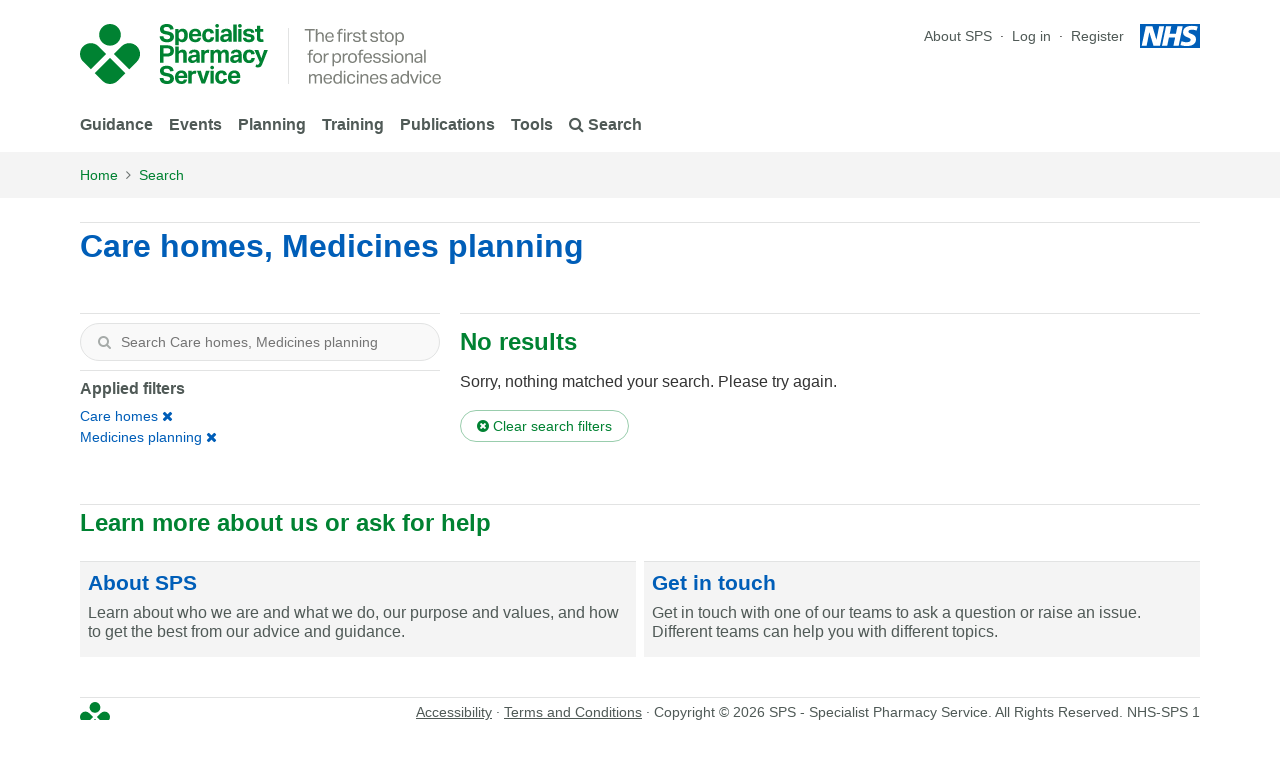

--- FILE ---
content_type: text/html; charset=UTF-8
request_url: https://www.sps.nhs.uk/?cat%5B0%5D=3335&cat%5B1%5D=3629&s=&order=ASC&orderby=post_date
body_size: 10538
content:
<!DOCTYPE html>
<!--[if lt IE 7]><html class="no-js lt-ie10 lt-ie9 lt-ie8 lt-ie7" lang="en-GB"><![endif]-->
<!--[if IE 7]><html class="no-js lt-ie10 lt-ie9 lt-ie8" lang="en-GB"><![endif]-->
<!--[if IE 8]><html class="no-js lt-ie10 lt-ie9 gt-ie7" lang="en-GB"><![endif]-->
<!--[if IE 9]><html class="no-js lt-ie10 gt-ie7 gt-ie8" lang="en-GB"><![endif]-->
<!--[if gt IE 9]><!-->
<html class="no-js gt-ie7 gt-ie8 gt-ie9" lang="en-GB">
<!--<![endif]-->

<head>
	<meta charset="UTF-8" />
        <meta http-equiv="X-UA-Compatible" content="IE=edge">
            <!-- Google Tag Manager -->
            <script>(function(w,d,s,l,i){w[l]=w[l]||[];w[l].push({'gtm.start':
            new Date().getTime(),event:'gtm.js'});var f=d.getElementsByTagName(s)[0],
            j=d.createElement(s),dl=l!='dataLayer'?'&l='+l:'';j.async=true;j.src=
            'https://www.googletagmanager.com/gtm.js?id='+i+dl;f.parentNode.insertBefore(j,f);
            })(window,document,'script','dataLayer','GTM-53RP7DJ');</script>
            <!-- End Google Tag Manager -->
            <link rel="preload" href="https://www.sps.nhs.uk/wp-content/themes/sps/dist/media/fontawesome-webfont.woff2" as="font" type="font/woff2" crossorigin>
		<meta name="viewport" content="width=device-width" />
        <title>Care homes, Medicines planning &#8211; NHS SPS - Specialist Pharmacy Service &#8211; The first stop for professional medicines advice</title>
        <script type="application/ld+json">
        {
            "@context": "https://schema.org",
            "@type": "WebSite",
            "url": "https://www.sps.nhs.uk",
            "potentialAction": {
                "@type": "SearchAction",
                "target": "https://www.sps.nhs.uk?s={search_term_string}",
                "query-input": "required name=search_term_string"
            }
        }
        </script>
        <meta name="description" content="The first stop for professional medicines advice" />
        <meta name="twitter:card" content="summary" />
        <meta name="twitter:site" content="@nhs_sps" />
        <meta name="twitter:creator" content="@nhs_sps" />
        <meta property="og:site_name" content="SPS - Specialist Pharmacy Service"/>
        <meta property="og:type" content="article"/>
        <meta property="og:url" content=""/>
        <meta property="og:title" content="Search Results" />
        <meta property="og:description" content="The first stop for professional medicines advice" />
        <meta property="og:updated_time" content="" />
        <meta property="og:article:published_time" content="" />
        <meta property="og:article:modified_time" content="" />
        <link rel="apple-touch-icon" sizes="57x57" href="/wp-content/themes/sps/dist/media/favicon/apple-touch-icon-57x57.png">
<link rel="apple-touch-icon" sizes="60x60" href="/wp-content/themes/sps/dist/media/favicon/apple-touch-icon-60x60.png">
<link rel="apple-touch-icon" sizes="72x72" href="/wp-content/themes/sps/dist/media/favicon/apple-touch-icon-72x72.png">
<link rel="apple-touch-icon" sizes="76x76" href="/wp-content/themes/sps/dist/media/favicon/apple-touch-icon-76x76.png">
<link rel="apple-touch-icon" sizes="114x114" href="/wp-content/themes/sps/dist/media/favicon/apple-touch-icon-114x114.png">
<link rel="apple-touch-icon" sizes="120x120" href="/wp-content/themes/sps/dist/media/favicon/apple-touch-icon-120x120.png">
<link rel="apple-touch-icon" sizes="144x144" href="/wp-content/themes/sps/dist/media/favicon/apple-touch-icon-144x144.png">
<link rel="apple-touch-icon" sizes="152x152" href="/wp-content/themes/sps/dist/media/favicon/apple-touch-icon-152x152.png">
<link rel="apple-touch-icon" sizes="180x180" href="/wp-content/themes/sps/dist/media/favicon/apple-touch-icon-180x180.png">
<meta name="apple-mobile-web-app-capable" content="yes">
<meta name="apple-mobile-web-app-status-bar-style" content="black-translucent">
<meta name="apple-mobile-web-app-title" content="SPS">
<link rel="icon" type="image/png" sizes="32x32" href="/wp-content/themes/sps/dist/media/favicon/favicon-32x32.png">
<link rel="icon" type="image/png" sizes="16x16" href="/wp-content/themes/sps/dist/media/favicon/favicon-16x16.png">
<link rel="shortcut icon" href="/wp-content/themes/sps/dist/media/favicon/favicon.ico">
<meta name="mobile-web-app-capable" content="yes">
<meta name="theme-color" content="#008232">
<meta name="application-name" content="SPS">
        <!--[if lt IE 9]>
            <script src="https://www.sps.nhs.uk/wp-content/themes/sps/js/vendor/html5shiv.js"></script>
            <script src="https://www.sps.nhs.uk/wp-content/themes/sps/js/vendor/respond.min.js"></script>
        <![endif]-->
        <script src="https://www.sps.nhs.uk/wp-content/themes/sps/js/vendor/modernizr.custom.89078.js"></script>
        <meta name='robots' content='noindex, follow, max-image-preview:large' />
	<style>img:is([sizes="auto" i], [sizes^="auto," i]) { contain-intrinsic-size: 3000px 1500px }</style>
	<link rel="alternate" type="application/rss+xml" title="SPS - Specialist Pharmacy Service &raquo; Care homes Category Feed" href="https://www.sps.nhs.uk/?cat%5B0%5D=3335&#038;cat%5B1%5D=3629&#038;s=&#038;order=ASC&#038;orderby=post_date&#038;feed=rss2" />
<style id='qsm-quiz-style-inline-css' type='text/css'>


</style>
<style id='classic-theme-styles-inline-css' type='text/css'>
/*! This file is auto-generated */
.wp-block-button__link{color:#fff;background-color:#32373c;border-radius:9999px;box-shadow:none;text-decoration:none;padding:calc(.667em + 2px) calc(1.333em + 2px);font-size:1.125em}.wp-block-file__button{background:#32373c;color:#fff;text-decoration:none}
</style>
<style id='global-styles-inline-css' type='text/css'>
:root{--wp--preset--aspect-ratio--square: 1;--wp--preset--aspect-ratio--4-3: 4/3;--wp--preset--aspect-ratio--3-4: 3/4;--wp--preset--aspect-ratio--3-2: 3/2;--wp--preset--aspect-ratio--2-3: 2/3;--wp--preset--aspect-ratio--16-9: 16/9;--wp--preset--aspect-ratio--9-16: 9/16;--wp--preset--color--black: #000000;--wp--preset--color--cyan-bluish-gray: #abb8c3;--wp--preset--color--white: #ffffff;--wp--preset--color--pale-pink: #f78da7;--wp--preset--color--vivid-red: #cf2e2e;--wp--preset--color--luminous-vivid-orange: #ff6900;--wp--preset--color--luminous-vivid-amber: #fcb900;--wp--preset--color--light-green-cyan: #7bdcb5;--wp--preset--color--vivid-green-cyan: #00d084;--wp--preset--color--pale-cyan-blue: #8ed1fc;--wp--preset--color--vivid-cyan-blue: #0693e3;--wp--preset--color--vivid-purple: #9b51e0;--wp--preset--gradient--vivid-cyan-blue-to-vivid-purple: linear-gradient(135deg,rgba(6,147,227,1) 0%,rgb(155,81,224) 100%);--wp--preset--gradient--light-green-cyan-to-vivid-green-cyan: linear-gradient(135deg,rgb(122,220,180) 0%,rgb(0,208,130) 100%);--wp--preset--gradient--luminous-vivid-amber-to-luminous-vivid-orange: linear-gradient(135deg,rgba(252,185,0,1) 0%,rgba(255,105,0,1) 100%);--wp--preset--gradient--luminous-vivid-orange-to-vivid-red: linear-gradient(135deg,rgba(255,105,0,1) 0%,rgb(207,46,46) 100%);--wp--preset--gradient--very-light-gray-to-cyan-bluish-gray: linear-gradient(135deg,rgb(238,238,238) 0%,rgb(169,184,195) 100%);--wp--preset--gradient--cool-to-warm-spectrum: linear-gradient(135deg,rgb(74,234,220) 0%,rgb(151,120,209) 20%,rgb(207,42,186) 40%,rgb(238,44,130) 60%,rgb(251,105,98) 80%,rgb(254,248,76) 100%);--wp--preset--gradient--blush-light-purple: linear-gradient(135deg,rgb(255,206,236) 0%,rgb(152,150,240) 100%);--wp--preset--gradient--blush-bordeaux: linear-gradient(135deg,rgb(254,205,165) 0%,rgb(254,45,45) 50%,rgb(107,0,62) 100%);--wp--preset--gradient--luminous-dusk: linear-gradient(135deg,rgb(255,203,112) 0%,rgb(199,81,192) 50%,rgb(65,88,208) 100%);--wp--preset--gradient--pale-ocean: linear-gradient(135deg,rgb(255,245,203) 0%,rgb(182,227,212) 50%,rgb(51,167,181) 100%);--wp--preset--gradient--electric-grass: linear-gradient(135deg,rgb(202,248,128) 0%,rgb(113,206,126) 100%);--wp--preset--gradient--midnight: linear-gradient(135deg,rgb(2,3,129) 0%,rgb(40,116,252) 100%);--wp--preset--font-size--small: 13px;--wp--preset--font-size--medium: 20px;--wp--preset--font-size--large: 36px;--wp--preset--font-size--x-large: 42px;--wp--preset--spacing--20: 0.44rem;--wp--preset--spacing--30: 0.67rem;--wp--preset--spacing--40: 1rem;--wp--preset--spacing--50: 1.5rem;--wp--preset--spacing--60: 2.25rem;--wp--preset--spacing--70: 3.38rem;--wp--preset--spacing--80: 5.06rem;--wp--preset--shadow--natural: 6px 6px 9px rgba(0, 0, 0, 0.2);--wp--preset--shadow--deep: 12px 12px 50px rgba(0, 0, 0, 0.4);--wp--preset--shadow--sharp: 6px 6px 0px rgba(0, 0, 0, 0.2);--wp--preset--shadow--outlined: 6px 6px 0px -3px rgba(255, 255, 255, 1), 6px 6px rgba(0, 0, 0, 1);--wp--preset--shadow--crisp: 6px 6px 0px rgba(0, 0, 0, 1);}:where(.is-layout-flex){gap: 0.5em;}:where(.is-layout-grid){gap: 0.5em;}body .is-layout-flex{display: flex;}.is-layout-flex{flex-wrap: wrap;align-items: center;}.is-layout-flex > :is(*, div){margin: 0;}body .is-layout-grid{display: grid;}.is-layout-grid > :is(*, div){margin: 0;}:where(.wp-block-columns.is-layout-flex){gap: 2em;}:where(.wp-block-columns.is-layout-grid){gap: 2em;}:where(.wp-block-post-template.is-layout-flex){gap: 1.25em;}:where(.wp-block-post-template.is-layout-grid){gap: 1.25em;}.has-black-color{color: var(--wp--preset--color--black) !important;}.has-cyan-bluish-gray-color{color: var(--wp--preset--color--cyan-bluish-gray) !important;}.has-white-color{color: var(--wp--preset--color--white) !important;}.has-pale-pink-color{color: var(--wp--preset--color--pale-pink) !important;}.has-vivid-red-color{color: var(--wp--preset--color--vivid-red) !important;}.has-luminous-vivid-orange-color{color: var(--wp--preset--color--luminous-vivid-orange) !important;}.has-luminous-vivid-amber-color{color: var(--wp--preset--color--luminous-vivid-amber) !important;}.has-light-green-cyan-color{color: var(--wp--preset--color--light-green-cyan) !important;}.has-vivid-green-cyan-color{color: var(--wp--preset--color--vivid-green-cyan) !important;}.has-pale-cyan-blue-color{color: var(--wp--preset--color--pale-cyan-blue) !important;}.has-vivid-cyan-blue-color{color: var(--wp--preset--color--vivid-cyan-blue) !important;}.has-vivid-purple-color{color: var(--wp--preset--color--vivid-purple) !important;}.has-black-background-color{background-color: var(--wp--preset--color--black) !important;}.has-cyan-bluish-gray-background-color{background-color: var(--wp--preset--color--cyan-bluish-gray) !important;}.has-white-background-color{background-color: var(--wp--preset--color--white) !important;}.has-pale-pink-background-color{background-color: var(--wp--preset--color--pale-pink) !important;}.has-vivid-red-background-color{background-color: var(--wp--preset--color--vivid-red) !important;}.has-luminous-vivid-orange-background-color{background-color: var(--wp--preset--color--luminous-vivid-orange) !important;}.has-luminous-vivid-amber-background-color{background-color: var(--wp--preset--color--luminous-vivid-amber) !important;}.has-light-green-cyan-background-color{background-color: var(--wp--preset--color--light-green-cyan) !important;}.has-vivid-green-cyan-background-color{background-color: var(--wp--preset--color--vivid-green-cyan) !important;}.has-pale-cyan-blue-background-color{background-color: var(--wp--preset--color--pale-cyan-blue) !important;}.has-vivid-cyan-blue-background-color{background-color: var(--wp--preset--color--vivid-cyan-blue) !important;}.has-vivid-purple-background-color{background-color: var(--wp--preset--color--vivid-purple) !important;}.has-black-border-color{border-color: var(--wp--preset--color--black) !important;}.has-cyan-bluish-gray-border-color{border-color: var(--wp--preset--color--cyan-bluish-gray) !important;}.has-white-border-color{border-color: var(--wp--preset--color--white) !important;}.has-pale-pink-border-color{border-color: var(--wp--preset--color--pale-pink) !important;}.has-vivid-red-border-color{border-color: var(--wp--preset--color--vivid-red) !important;}.has-luminous-vivid-orange-border-color{border-color: var(--wp--preset--color--luminous-vivid-orange) !important;}.has-luminous-vivid-amber-border-color{border-color: var(--wp--preset--color--luminous-vivid-amber) !important;}.has-light-green-cyan-border-color{border-color: var(--wp--preset--color--light-green-cyan) !important;}.has-vivid-green-cyan-border-color{border-color: var(--wp--preset--color--vivid-green-cyan) !important;}.has-pale-cyan-blue-border-color{border-color: var(--wp--preset--color--pale-cyan-blue) !important;}.has-vivid-cyan-blue-border-color{border-color: var(--wp--preset--color--vivid-cyan-blue) !important;}.has-vivid-purple-border-color{border-color: var(--wp--preset--color--vivid-purple) !important;}.has-vivid-cyan-blue-to-vivid-purple-gradient-background{background: var(--wp--preset--gradient--vivid-cyan-blue-to-vivid-purple) !important;}.has-light-green-cyan-to-vivid-green-cyan-gradient-background{background: var(--wp--preset--gradient--light-green-cyan-to-vivid-green-cyan) !important;}.has-luminous-vivid-amber-to-luminous-vivid-orange-gradient-background{background: var(--wp--preset--gradient--luminous-vivid-amber-to-luminous-vivid-orange) !important;}.has-luminous-vivid-orange-to-vivid-red-gradient-background{background: var(--wp--preset--gradient--luminous-vivid-orange-to-vivid-red) !important;}.has-very-light-gray-to-cyan-bluish-gray-gradient-background{background: var(--wp--preset--gradient--very-light-gray-to-cyan-bluish-gray) !important;}.has-cool-to-warm-spectrum-gradient-background{background: var(--wp--preset--gradient--cool-to-warm-spectrum) !important;}.has-blush-light-purple-gradient-background{background: var(--wp--preset--gradient--blush-light-purple) !important;}.has-blush-bordeaux-gradient-background{background: var(--wp--preset--gradient--blush-bordeaux) !important;}.has-luminous-dusk-gradient-background{background: var(--wp--preset--gradient--luminous-dusk) !important;}.has-pale-ocean-gradient-background{background: var(--wp--preset--gradient--pale-ocean) !important;}.has-electric-grass-gradient-background{background: var(--wp--preset--gradient--electric-grass) !important;}.has-midnight-gradient-background{background: var(--wp--preset--gradient--midnight) !important;}.has-small-font-size{font-size: var(--wp--preset--font-size--small) !important;}.has-medium-font-size{font-size: var(--wp--preset--font-size--medium) !important;}.has-large-font-size{font-size: var(--wp--preset--font-size--large) !important;}.has-x-large-font-size{font-size: var(--wp--preset--font-size--x-large) !important;}
:where(.wp-block-post-template.is-layout-flex){gap: 1.25em;}:where(.wp-block-post-template.is-layout-grid){gap: 1.25em;}
:where(.wp-block-columns.is-layout-flex){gap: 2em;}:where(.wp-block-columns.is-layout-grid){gap: 2em;}
:root :where(.wp-block-pullquote){font-size: 1.5em;line-height: 1.6;}
</style>
<link rel='stylesheet' id='sps-styles-css' href='https://www.sps.nhs.uk/wp-content/themes/sps/dist/css/styles.css?ver=2.5.20' type='text/css' media='all' />
<script type="text/javascript" src="https://www.sps.nhs.uk/wp-includes/js/jquery/jquery.min.js?ver=3.7.1" id="jquery-core-js"></script>
<script type="text/javascript" src="https://www.sps.nhs.uk/wp-includes/js/jquery/jquery-migrate.min.js?ver=3.4.1" id="jquery-migrate-js"></script>
<link rel="https://api.w.org/" href="https://www.sps.nhs.uk/wp-json/" /><link rel="alternate" title="JSON" type="application/json" href="https://www.sps.nhs.uk/wp-json/wp/v2/categories/3335" />
</head>

<body class="archive search search-no-results category category-care-homes-care-setting category-3335" data-spy="scroll" data-target="#nav-page-contents" data-offset="34">
	
	        <a class="sps-skip-main-content" href="#main-content">Skip to Main Content</a>
            <div class="navigation-block">
        
                <div class="navigation-block__search--wrap">
                    <div class="navigation-block__cover"></div>
                    <div class="container">
                        <div class="row justify-content-md-center">
                            <div class="col-md-6 navigation-block__input--wrap">
                                <div class="navigation-block__input">
        
            <form method="get" class="search-input-ui" action="https://www.sps.nhs.uk/">
                <input
                    class="search-input-ui__input"
                    type="text"
                    tabindex="0"
                    autocomplete="off"
                    autocorrect="off"
                    autocapitalize="off"
                    spellcheck="false"
                    role="textbox"
                    data-api-endpoint="https://www.sps.nhs.uk/slim-api/suggest/index.php"
                    aria-label="Search articles, topics, medicines…"
                    placeholder="Search articles, topics, medicines…"
                    value=""
                    name="s"
                />
                <button
                    class="search-input-ui__submit"
                    value="Search"
                    aria-label="Search"
                    type="submit"
                >
                    <i role="img" aria-label="Search" class="fa fa-search"></i>
                </button>
                <button
                    class="search-input-ui__clear"
                    value="Clear"
                    aria-label="Clear"
                >
                    <i role="img" aria-label="Times" class="fa fa-times"></i>
                </button>
            
            </form>
        
                                </div>
                            </div>
                        </div>
                    </div>
                </div>
        
<div class="container">
                <div class="navigation-block__upper row no-gutters">
                    <div class="navigation-block__logo--strapline">
                        <div class="navigation-block__logo">
                            <a href="https://www.sps.nhs.uk" title="SPS - Specialist Pharmacy Service - The first stop for professional medicines advice"><span class="nhsuk-visually-hidden">SPS - Specialist Pharmacy Service</span>        </a>
                        </div>
                        <div class="navigation-block__strapline">
                            <span>The first stop for professional medicines advice</span>
                        </div>
                        </div>
                    <div class="navigation-block__nav--secondary">
        
            <ul class="navigation-block__nav--secondary__list">
        
                    <li class="navigation-block__nav--secondary__list-item navigation-block__nav--secondary__list-item--page">
                        <a class="nav-item" aria-label="About SPS" href="https://www.sps.nhs.uk/home/about-sps/">About SPS</a>
                    </li>
                
                <li class="navigation-block__nav--secondary__list-item">
                    
                <a class="nav-item" href="https://www.sps.nhs.uk/wp-login.php">
                    Log in
                </a>
            
                </li>
            
                <li class="navigation-block__nav--secondary__list-item">
                    
                <a class="nav-item" href="https://www.sps.nhs.uk/register/">
                    Register
                </a>
            
                </li>
            
            </ul>
        
                            <div class="navigation-block__nhs-logo">
                                <a href="https://www.nhs.uk/" target="_blank" rel="noopener noreferrer">
                                    <span>NHS</span>
                                    <span class="nhsuk-visually-hidden">Opens in a new window</span>
                                </a>
                            </div>
                            <button id="navigation-menu-primary__toggle" type="button" aria-controls="navigation-menu-primary" aria-expanded="false" aria-label="Toggle navigation">
                                <i role="img" aria-label="Bars" class="fa fa-bars"></i>
                            </button>
                        </div>
                    </div>
                    <div class="navigation-block__lower row no-gutters">
                        <div class="navigation-block__nav--primary" id="navigation-menu-primary">
                            <ul class="navigation-block__menu">
        
            <li class="menu-item">
                <a href="https://www.sps.nhs.uk/home/guidance/" class="menu-item__link">
                    Guidance
                </a>
        
            <div class="menu-item__list-wrapper">
                <div class="menu-item__list-container container">
                    <div class="menu-item__list-row row">
            
                    <div class="col-md menu-item__list__section menu-item__list__section-type--child_of_page" style="flex-basis: 25%">
                        <div class="menu-item__list__title">
                            Guidance
                        </div>
                        <div class="row">
            
                            <div class="col">
                                <ul class="menu-item__list__links">
                
                                <li>
                                    <a href="https://www.sps.nhs.uk/home/guidance/">Guidance index</a>
                                </li>
                        
                                <li>
                                    
                        <a href="https://www.sps.nhs.uk/?cat%5B0%5D=3601&s=">
                            <i role="img" aria-label="Search" class="fa fa-search"></i> Search  Guidance
                        </a>
                    
                                </li>
                        
                                </ul>
                            </div>
                
                        </div>
                    </div>
            
                    <div class="col-md menu-item__list__section menu-item__list__section-type--child_of_category" style="flex-basis: 25%">
                        <div class="menu-item__list__title">
                            Guidance by Care Setting
                        </div>
                        <div class="row">
            
                            <div class="col">
                                <ul class="menu-item__list__links">
                
                                <li>
                                    <a href="https://www.sps.nhs.uk/?cat%5B0%5D=3825&cat%5B1%5D=3601&s=">Adults</a>
                                </li>
                        
                                <li>
                                    <a href="https://www.sps.nhs.uk/?cat%5B0%5D=3335&cat%5B1%5D=3601&s=">Care homes</a>
                                </li>
                        
                                <li>
                                    <a href="https://www.sps.nhs.uk/?cat%5B0%5D=2981&cat%5B1%5D=3601&s=">Care of the elderly</a>
                                </li>
                        
                                <li>
                                    <a href="https://www.sps.nhs.uk/?cat%5B0%5D=3233&cat%5B1%5D=3601&s=">Community Health Services</a>
                                </li>
                        
                                <li>
                                    <a href="https://www.sps.nhs.uk/?cat%5B0%5D=2989&cat%5B1%5D=3601&s=">Dentistry</a>
                                </li>
                        
                                <li>
                                    <a href="https://www.sps.nhs.uk/?cat%5B0%5D=2973&cat%5B1%5D=3601&s=">Emergency medicine and urgent care</a>
                                </li>
                        
                                <li>
                                    <a href="https://www.sps.nhs.uk/?cat%5B0%5D=3234&cat%5B1%5D=3601&s=">Health and Justice</a>
                                </li>
                        
                                <li>
                                    <a href="https://www.sps.nhs.uk/?cat%5B0%5D=3822&cat%5B1%5D=3601&s=">Neonates</a>
                                </li>
                        
                                <li>
                                    <a href="https://www.sps.nhs.uk/?cat%5B0%5D=3721&cat%5B1%5D=3601&s=">Occupational Health</a>
                                </li>
                        
                                <li>
                                    <a href="https://www.sps.nhs.uk/?cat%5B0%5D=3821&cat%5B1%5D=3601&s=">Paediatrics</a>
                                </li>
                        
                                <li>
                                    <a href="https://www.sps.nhs.uk/?cat%5B0%5D=2991&cat%5B1%5D=3601&s=">Palliative and End of Life Care</a>
                                </li>
                        
                                <li>
                                    <a href="https://www.sps.nhs.uk/?cat%5B0%5D=3236&cat%5B1%5D=3601&s=">Primary Care</a>
                                </li>
                        
                                <li>
                                    <a href="https://www.sps.nhs.uk/?cat%5B0%5D=3243&cat%5B1%5D=3601&s=">Transfer of care</a>
                                </li>
                        
                                <li>
                                    <a href="https://www.sps.nhs.uk/?cat%5B0%5D=3232&cat%5B1%5D=3601&s=">Trusts</a>
                                </li>
                        
                                </ul>
                            </div>
                
                        </div>
                    </div>
            
                    <div class="col-md menu-item__list__section menu-item__list__section-type--child_of_category" style="flex-basis: 50%">
                        <div class="menu-item__list__title">
                            Guidance by Specialty
                        </div>
                        <div class="row">
            
                            <div class="col">
                                <ul class="menu-item__list__links">
                
                                <li>
                                    <a href="https://www.sps.nhs.uk/?cat%5B0%5D=2965&cat%5B1%5D=3601&s=">Allergy and immunology</a>
                                </li>
                        
                                <li>
                                    <a href="https://www.sps.nhs.uk/?cat%5B0%5D=2966&cat%5B1%5D=3601&s=">Anaesthesia and pain</a>
                                </li>
                        
                                <li>
                                    <a href="https://www.sps.nhs.uk/?cat%5B0%5D=2967&cat%5B1%5D=3601&s=">Cancers</a>
                                </li>
                        
                                <li>
                                    <a href="https://www.sps.nhs.uk/?cat%5B0%5D=2968&cat%5B1%5D=3601&s=">Cardiovascular system disorders</a>
                                </li>
                        
                                <li>
                                    <a href="https://www.sps.nhs.uk/?cat%5B0%5D=2971&cat%5B1%5D=3601&s=">Diabetes</a>
                                </li>
                        
                                <li>
                                    <a href="https://www.sps.nhs.uk/?cat%5B0%5D=2974&cat%5B1%5D=3601&s=">Endocrine system disorders</a>
                                </li>
                        
                                <li>
                                    <a href="https://www.sps.nhs.uk/?cat%5B0%5D=2975&cat%5B1%5D=3601&s=">Eyes and vision</a>
                                </li>
                        
                                <li>
                                    <a href="https://www.sps.nhs.uk/?cat%5B0%5D=2977&cat%5B1%5D=3601&s=">Gastrointestinal disorders</a>
                                </li>
                        
                                <li>
                                    <a href="https://www.sps.nhs.uk/?cat%5B0%5D=4008&cat%5B1%5D=3601&s=">Greener NHS</a>
                                </li>
                        
                                <li>
                                    <a href="https://www.sps.nhs.uk/?cat%5B0%5D=2979&cat%5B1%5D=3601&s=">Haematological disorders</a>
                                </li>
                        
                                <li>
                                    <a href="https://www.sps.nhs.uk/?cat%5B0%5D=2980&cat%5B1%5D=3601&s=">Infection and infectious diseases</a>
                                </li>
                        
                                <li>
                                    <a href="https://www.sps.nhs.uk/?cat%5B0%5D=2984&cat%5B1%5D=3601&s=">Mental health and illness</a>
                                </li>
                        
                                <li>
                                    <a href="https://www.sps.nhs.uk/?cat%5B0%5D=2986&cat%5B1%5D=3601&s=">Neurological disorders</a>
                                </li>
                        
                                </ul>
                            </div>
                
                            <div class="col">
                                <ul class="menu-item__list__links">
                
                                <li>
                                    <a href="https://www.sps.nhs.uk/?cat%5B0%5D=2987&cat%5B1%5D=3601&s=">Nutritional and metabolic disorders</a>
                                </li>
                        
                                <li>
                                    <a href="https://www.sps.nhs.uk/?cat%5B0%5D=2988&cat%5B1%5D=3601&s=">Obstetrics and gynaecology</a>
                                </li>
                        
                                <li>
                                    <a href="https://www.sps.nhs.uk/?cat%5B0%5D=3788&cat%5B1%5D=3601&s=">Public Health</a>
                                </li>
                        
                                <li>
                                    <a href="https://www.sps.nhs.uk/?cat%5B0%5D=3787&cat%5B1%5D=3601&s=">Radiology</a>
                                </li>
                        
                                <li>
                                    <a href="https://www.sps.nhs.uk/?cat%5B0%5D=2993&cat%5B1%5D=3601&s=">Renal and urologic disorders</a>
                                </li>
                        
                                <li>
                                    <a href="https://www.sps.nhs.uk/?cat%5B0%5D=2976&cat%5B1%5D=3601&s=">Reproductive health</a>
                                </li>
                        
                                <li>
                                    <a href="https://www.sps.nhs.uk/?cat%5B0%5D=2994&cat%5B1%5D=3601&s=">Respiratory disorders</a>
                                </li>
                        
                                <li>
                                    <a href="https://www.sps.nhs.uk/?cat%5B0%5D=2995&cat%5B1%5D=3601&s=">Sexual health</a>
                                </li>
                        
                                <li>
                                    <a href="https://www.sps.nhs.uk/?cat%5B0%5D=2996&cat%5B1%5D=3601&s=">Skin disorders</a>
                                </li>
                        
                                <li>
                                    <a href="https://www.sps.nhs.uk/?cat%5B0%5D=3848&cat%5B1%5D=3601&s=">Smoking cessation</a>
                                </li>
                        
                                <li>
                                    <a href="https://www.sps.nhs.uk/?cat%5B0%5D=2999&cat%5B1%5D=3601&s=">Surgery</a>
                                </li>
                        
                                <li>
                                    <a href="https://www.sps.nhs.uk/?cat%5B0%5D=3001&cat%5B1%5D=3601&s=">Vaccinating</a>
                                </li>
                        
                                <li>
                                    <a href="https://www.sps.nhs.uk/?cat%5B0%5D=3002&cat%5B1%5D=3601&s=">Wounds and injuries</a>
                                </li>
                        
                                </ul>
                            </div>
                
                        </div>
                    </div>
            
                    </div>
                </div>
            </div>
        
            </li>
        
            <li class="menu-item">
                <a href="https://www.sps.nhs.uk/home/events/" class="menu-item__link">
                    Events
                </a>
        
            <div class="menu-item__list-wrapper">
                <div class="menu-item__list-container container">
                    <div class="menu-item__list-row row">
            
                    <div class="col-md menu-item__list__section menu-item__list__section-type--child_of_page" style="flex-basis: 25%">
                        <div class="menu-item__list__title">
                            Events
                        </div>
                        <div class="row">
            
                            <div class="col">
                                <ul class="menu-item__list__links">
                
                                <li>
                                    <a href="https://www.sps.nhs.uk/home/events/">Events index</a>
                                </li>
                        
                                <li>
                                    
                        <a href="https://www.sps.nhs.uk/?cat%5B0%5D=3626&s=">
                            <i role="img" aria-label="Search" class="fa fa-search"></i> Search  Events
                        </a>
                    
                                </li>
                        
                                </ul>
                            </div>
                
                        </div>
                    </div>
            
                    <div class="col-md menu-item__list__section menu-item__list__section-type--child_of_category" style="flex-basis: 25%">
                        <div class="menu-item__list__title">
                            Events by Care Setting
                        </div>
                        <div class="row">
            
                            <div class="col">
                                <ul class="menu-item__list__links">
                
                                <li>
                                    <a href="https://www.sps.nhs.uk/?cat%5B0%5D=3233&cat%5B1%5D=3626&s=">Community Health Services</a>
                                </li>
                        
                                <li>
                                    <a href="https://www.sps.nhs.uk/?cat%5B0%5D=3234&cat%5B1%5D=3626&s=">Health and Justice</a>
                                </li>
                        
                                <li>
                                    <a href="https://www.sps.nhs.uk/?cat%5B0%5D=2991&cat%5B1%5D=3626&s=">Palliative and End of Life Care</a>
                                </li>
                        
                                <li>
                                    <a href="https://www.sps.nhs.uk/?cat%5B0%5D=3236&cat%5B1%5D=3626&s=">Primary Care</a>
                                </li>
                        
                                </ul>
                            </div>
                
                        </div>
                    </div>
            
                    <div class="col-md menu-item__list__section menu-item__list__section-type--child_of_category" style="flex-basis: 25%">
                        <div class="menu-item__list__title">
                            Events by Guidance area
                        </div>
                        <div class="row">
            
                            <div class="col">
                                <ul class="menu-item__list__links">
                
                                <li>
                                    <a href="https://www.sps.nhs.uk/?cat%5B0%5D=3605&cat%5B1%5D=3626&s=">Adverse effects</a>
                                </li>
                        
                                <li>
                                    <a href="https://www.sps.nhs.uk/?cat%5B0%5D=3621&cat%5B1%5D=3626&s=">Aseptic services</a>
                                </li>
                        
                                <li>
                                    <a href="https://www.sps.nhs.uk/?cat%5B0%5D=3835&cat%5B1%5D=3626&s=">Clinical trials</a>
                                </li>
                        
                                <li>
                                    <a href="https://www.sps.nhs.uk/?cat%5B0%5D=3245&cat%5B1%5D=3626&s=">Medication Safety</a>
                                </li>
                        
                                <li>
                                    <a href="https://www.sps.nhs.uk/?cat%5B0%5D=3238&cat%5B1%5D=3626&s=">Patient Group Directions</a>
                                </li>
                        
                                <li>
                                    <a href="https://www.sps.nhs.uk/?cat%5B0%5D=3007&cat%5B1%5D=3626&s=">Polypharmacy</a>
                                </li>
                        
                                <li>
                                    <a href="https://www.sps.nhs.uk/?cat%5B0%5D=4011&cat%5B1%5D=3626&s=">Procurement</a>
                                </li>
                        
                                <li>
                                    <a href="https://www.sps.nhs.uk/?cat%5B0%5D=3831&cat%5B1%5D=3626&s=">Radiopharmaceuticals</a>
                                </li>
                        
                                </ul>
                            </div>
                
                        </div>
                    </div>
            
                    <div class="col-md menu-item__list__section menu-item__list__section-type--child_of_category" style="flex-basis: 25%">
                        <div class="menu-item__list__title">
                            Events by Specialty
                        </div>
                        <div class="row">
            
                            <div class="col">
                                <ul class="menu-item__list__links">
                
                                <li>
                                    <a href="https://www.sps.nhs.uk/?cat%5B0%5D=2968&cat%5B1%5D=3626&s=">Cardiovascular system disorders</a>
                                </li>
                        
                                <li>
                                    <a href="https://www.sps.nhs.uk/?cat%5B0%5D=2971&cat%5B1%5D=3626&s=">Diabetes</a>
                                </li>
                        
                                <li>
                                    <a href="https://www.sps.nhs.uk/?cat%5B0%5D=2974&cat%5B1%5D=3626&s=">Endocrine system disorders</a>
                                </li>
                        
                                <li>
                                    <a href="https://www.sps.nhs.uk/?cat%5B0%5D=2980&cat%5B1%5D=3626&s=">Infection and infectious diseases</a>
                                </li>
                        
                                <li>
                                    <a href="https://www.sps.nhs.uk/?cat%5B0%5D=2984&cat%5B1%5D=3626&s=">Mental health and illness</a>
                                </li>
                        
                                <li>
                                    <a href="https://www.sps.nhs.uk/?cat%5B0%5D=2986&cat%5B1%5D=3626&s=">Neurological disorders</a>
                                </li>
                        
                                <li>
                                    <a href="https://www.sps.nhs.uk/?cat%5B0%5D=2994&cat%5B1%5D=3626&s=">Respiratory disorders</a>
                                </li>
                        
                                </ul>
                            </div>
                
                        </div>
                    </div>
            
                    </div>
                </div>
            </div>
        
            </li>
        
            <li class="menu-item">
                <a href="https://www.sps.nhs.uk/home/planning/" class="menu-item__link">
                    Planning
                </a>
        
            <div class="menu-item__list-wrapper">
                <div class="menu-item__list-container container">
                    <div class="menu-item__list-row row">
            
                    <div class="col-md menu-item__list__section menu-item__list__section-type--child_of_page" style="flex-basis: 33.333333333333%">
                        <div class="menu-item__list__title">
                            Planning
                        </div>
                        <div class="row">
            
                            <div class="col">
                                <ul class="menu-item__list__links">
                
                                <li>
                                    <a href="https://www.sps.nhs.uk/home/planning/">Planning index</a>
                                </li>
                        
                                <li>
                                    
                        <a href="https://www.sps.nhs.uk/?cat%5B0%5D=3629&s=">
                            <i role="img" aria-label="Search" class="fa fa-search"></i> Search  Medicines planning
                        </a>
                    
                                </li>
                        
                                </ul>
                            </div>
                
                        </div>
                    </div>
            
                    <div class="col-md menu-item__list__section menu-item__list__section-type--child_of_category" style="flex-basis: 33.333333333333%">
                        <div class="menu-item__list__title">
                            Planning by Care Setting
                        </div>
                        <div class="row">
            
                            <div class="col">
                                <ul class="menu-item__list__links">
                
                                <li>
                                    <a href="https://www.sps.nhs.uk/?cat%5B0%5D=3236&cat%5B1%5D=3629&s=">Primary Care</a>
                                </li>
                        
                                <li>
                                    <a href="https://www.sps.nhs.uk/?cat%5B0%5D=3243&cat%5B1%5D=3629&s=">Transfer of care</a>
                                </li>
                        
                                <li>
                                    <a href="https://www.sps.nhs.uk/?cat%5B0%5D=3232&cat%5B1%5D=3629&s=">Trusts</a>
                                </li>
                        
                                </ul>
                            </div>
                
                        </div>
                    </div>
            
                    <div class="col-md menu-item__list__section menu-item__list__section-type--child_of_category" style="flex-basis: 33.333333333333%">
                        <div class="menu-item__list__title">
                            Planning by Specialty
                        </div>
                        <div class="row">
            
                            <div class="col">
                                <ul class="menu-item__list__links">
                
                                <li>
                                    <a href="https://www.sps.nhs.uk/?cat%5B0%5D=2971&cat%5B1%5D=3629&s=">Diabetes</a>
                                </li>
                        
                                <li>
                                    <a href="https://www.sps.nhs.uk/?cat%5B0%5D=2975&cat%5B1%5D=3629&s=">Eyes and vision</a>
                                </li>
                        
                                <li>
                                    <a href="https://www.sps.nhs.uk/?cat%5B0%5D=2977&cat%5B1%5D=3629&s=">Gastrointestinal disorders</a>
                                </li>
                        
                                <li>
                                    <a href="https://www.sps.nhs.uk/?cat%5B0%5D=2985&cat%5B1%5D=3629&s=">Musculo-skeletal disorders</a>
                                </li>
                        
                                <li>
                                    <a href="https://www.sps.nhs.uk/?cat%5B0%5D=2986&cat%5B1%5D=3629&s=">Neurological disorders</a>
                                </li>
                        
                                <li>
                                    <a href="https://www.sps.nhs.uk/?cat%5B0%5D=2994&cat%5B1%5D=3629&s=">Respiratory disorders</a>
                                </li>
                        
                                <li>
                                    <a href="https://www.sps.nhs.uk/?cat%5B0%5D=2996&cat%5B1%5D=3629&s=">Skin disorders</a>
                                </li>
                        
                                </ul>
                            </div>
                
                        </div>
                    </div>
            
                    </div>
                </div>
            </div>
        
            </li>
        
            <li class="menu-item">
                <a href="https://www.sps.nhs.uk/home/training/" class="menu-item__link">
                    Training
                </a>
        
            <div class="menu-item__list-wrapper">
                <div class="menu-item__list-container container">
                    <div class="menu-item__list-row row">
            
                    <div class="col-md menu-item__list__section menu-item__list__section-type--child_of_page" style="flex-basis: 100%">
                        <div class="menu-item__list__title">
                            Training
                        </div>
                        <div class="row">
            
                            <div class="col">
                                <ul class="menu-item__list__links">
                
                                <li>
                                    <a href="https://www.sps.nhs.uk/home/training/">Training index</a>
                                </li>
                        
                                <li>
                                    
                        <a href="https://www.sps.nhs.uk/?cat%5B0%5D=3635&s=">
                            <i role="img" aria-label="Search" class="fa fa-search"></i> Search  Training and Development
                        </a>
                    
                                </li>
                        
                                </ul>
                            </div>
                
                        </div>
                    </div>
            
                    </div>
                </div>
            </div>
        
            </li>
        
            <li class="menu-item">
                <a href="https://www.sps.nhs.uk/home/publications/" class="menu-item__link">
                    Publications
                </a>
        
            <div class="menu-item__list-wrapper">
                <div class="menu-item__list-container container">
                    <div class="menu-item__list-row row">
            
                    <div class="col-md menu-item__list__section menu-item__list__section-type--child_of_page" style="flex-basis: 33.333333333333%">
                        <div class="menu-item__list__title">
                            Publications
                        </div>
                        <div class="row">
            
                            <div class="col">
                                <ul class="menu-item__list__links">
                
                                <li>
                                    <a href="https://www.sps.nhs.uk/home/publications/">Publications index</a>
                                </li>
                        
                                <li>
                                    
                        <a href="https://www.sps.nhs.uk/?cat%5B0%5D=3639&s=">
                            <i role="img" aria-label="Search" class="fa fa-search"></i> Search  Publications
                        </a>
                    
                                </li>
                        
                                </ul>
                            </div>
                
                        </div>
                    </div>
            
                    <div class="col-md menu-item__list__section menu-item__list__section-type--child_of_category" style="flex-basis: 33.333333333333%">
                        <div class="menu-item__list__title">
                            Publications by Care Setting
                        </div>
                        <div class="row">
            
                            <div class="col">
                                <ul class="menu-item__list__links">
                
                                <li>
                                    <a href="https://www.sps.nhs.uk/?cat%5B0%5D=2973&cat%5B1%5D=3639&s=">Emergency medicine and urgent care</a>
                                </li>
                        
                                </ul>
                            </div>
                
                        </div>
                    </div>
            
                    <div class="col-md menu-item__list__section menu-item__list__section-type--child_of_category" style="flex-basis: 33.333333333333%">
                        <div class="menu-item__list__title">
                            Publications by Specialty
                        </div>
                        <div class="row">
            
                            <div class="col">
                                <ul class="menu-item__list__links">
                
                                <li>
                                    <a href="https://www.sps.nhs.uk/?cat%5B0%5D=2980&cat%5B1%5D=3639&s=">Infection and infectious diseases</a>
                                </li>
                        
                                <li>
                                    <a href="https://www.sps.nhs.uk/?cat%5B0%5D=2986&cat%5B1%5D=3639&s=">Neurological disorders</a>
                                </li>
                        
                                <li>
                                    <a href="https://www.sps.nhs.uk/?cat%5B0%5D=3788&cat%5B1%5D=3639&s=">Public Health</a>
                                </li>
                        
                                <li>
                                    <a href="https://www.sps.nhs.uk/?cat%5B0%5D=3787&cat%5B1%5D=3639&s=">Radiology</a>
                                </li>
                        
                                <li>
                                    <a href="https://www.sps.nhs.uk/?cat%5B0%5D=2993&cat%5B1%5D=3639&s=">Renal and urologic disorders</a>
                                </li>
                        
                                <li>
                                    <a href="https://www.sps.nhs.uk/?cat%5B0%5D=2976&cat%5B1%5D=3639&s=">Reproductive health</a>
                                </li>
                        
                                <li>
                                    <a href="https://www.sps.nhs.uk/?cat%5B0%5D=2994&cat%5B1%5D=3639&s=">Respiratory disorders</a>
                                </li>
                        
                                <li>
                                    <a href="https://www.sps.nhs.uk/?cat%5B0%5D=2995&cat%5B1%5D=3639&s=">Sexual health</a>
                                </li>
                        
                                <li>
                                    <a href="https://www.sps.nhs.uk/?cat%5B0%5D=2996&cat%5B1%5D=3639&s=">Skin disorders</a>
                                </li>
                        
                                <li>
                                    <a href="https://www.sps.nhs.uk/?cat%5B0%5D=3848&cat%5B1%5D=3639&s=">Smoking cessation</a>
                                </li>
                        
                                </ul>
                            </div>
                
                        </div>
                    </div>
            
                    </div>
                </div>
            </div>
        
            </li>
        
            <li class="menu-item">
                <a href="https://www.sps.nhs.uk/home/tools/" class="menu-item__link">
                    Tools
                </a>
        
            <div class="menu-item__list-wrapper">
                <div class="menu-item__list-container container">
                    <div class="menu-item__list-row row">
            
                    <div class="col-md menu-item__list__section menu-item__list__section-type--child_of_page" style="flex-basis: 100%">
                        <div class="menu-item__list__title">
                            Medicines Tools
                        </div>
                        <div class="row">
            
                            <div class="col">
                                <ul class="menu-item__list__links">
                
                                <li>
                                    <a href="https://www.sps.nhs.uk/home/tools/">Medicines Tools index</a>
                                </li>
                        
                                </ul>
                            </div>
                
                        </div>
                    </div>
            
                    </div>
                </div>
            </div>
        
            </li>
        
                                <li class="menu-item">
                                    <a href="#" class="menu-item__link navigation-block__search-button">
                                        <span><i role="img" aria-label="Search" class="fa fa-search"></i> Search</span>
                                    </a>
                                </li>
                            </ul>
                        </div>
                    </div>
        
                </div>
            </div>
            <main id="main-content">
        
            <div class="breadcrumb-navigation-block breadcrumb-navigation-block__depth--2 breadcrumb-navigation-block__depth--le-3">
                <div class="container">
                    <div class="breadcrumb-navigation-block__nav">
                        <ul class="breadcrumb-navigation-block__menu">
        
                            <li class="menu-item">
                                <a href="https://www.sps.nhs.uk/" class="menu-item__link">Home</a>
                            </li>
            
                            <li class="menu-item">
                                <a href="https://www.sps.nhs.uk/?s=" class="menu-item__link">Search</a>
                            </li>
            
                        </ul>
                    </div>
                </div>
            </div>
        
                            <div class="block-root block-root__type--title_simple">
                                
                <div class="title-block">
                    <div class="container">
                        <div class="border-top mb-1"></div>
                    </div>
                    <div class="container">
                        <div class="row">
                            <div class="col-md-9">
            
                                <div class="title-block__root">
        
                                    <h1 class="title-block__title" itemprop="headline">
        Care homes, Medicines planning
                                    </h1>
        
                                </div>
        
                            </div>
                        </div>
                    </div>
                </div>
            
                            </div>
                        
                            <div class="block-root block-root__type--search">
                                
            <div class="search-results-block">
                <div class="container">
                    <div class="row mt-2 mt-md-4 align-items-md-stretch">
                        <div class="col-md-4 d-flex">
                            <div class="search-results-block__search-input__wrap">
        
            <form method="get" class="search-input-ui no-typeahead" action="https://www.sps.nhs.uk/">
                <input
                    class="search-input-ui__input"
                    type="text"
                    tabindex="0"
                    autocomplete="off"
                    autocorrect="off"
                    autocapitalize="off"
                    spellcheck="false"
                    role="textbox"
                    data-api-endpoint="https://www.sps.nhs.uk/slim-api/suggest/index.php"
                    aria-label="Search Care homes, Medicines planning"
                    placeholder="Search Care homes, Medicines planning"
                    value=""
                    name="s"
                />
                <button
                    class="search-input-ui__submit"
                    value="Search"
                    aria-label="Search"
                    type="submit"
                >
                    <i role="img" aria-label="Search" class="fa fa-search"></i>
                </button>
                <button
                    class="search-input-ui__clear"
                    value="Clear"
                    aria-label="Clear"
                >
                    <i role="img" aria-label="Times" class="fa fa-times"></i>
                </button>
            
                <input type="hidden" name="orderby" value="post_date">
            
                <input type="hidden" name="order" value="ASC">
            
                    <input type="hidden" name="cat[]" value="3335">
                
                    <input type="hidden" name="cat[]" value="3629">
                
            </form>
        
                            </div>
                        </div>
                        <div class="col-md-8 d-flex">
        
            <div class="search_results--state__wrap">
                <h2 class="search_results--state__title">
                    No results
                </h2>
        
            </div>
        
                        </div>
                    </div>
                    <div class="row">
                        <div class="col-md-4">
        
            <div class="search-results-block__active-filters__wrap">
                <div class="search-results-block__active-filters__title">Applied filters</div>
                <ul class="search-results-block__active-filters">
        
                    <li class="search-results-block__active-filter__wrap">
                        <a class="search-results-block__active-filter" href="https://www.sps.nhs.uk/?cat%5B0%5D=3629&s=&order=ASC&orderby=post_date">Care homes</a>
                    </li>
            
                    <li class="search-results-block__active-filter__wrap">
                        <a class="search-results-block__active-filter" href="https://www.sps.nhs.uk/?cat%5B0%5D=3335&s=&order=ASC&orderby=post_date">Medicines planning</a>
                    </li>
            
                </ul>
            </div>
        
                            <button class="search-results-block__filters__toggle" type="button" data-toggle="collapse" data-target="#searchResultsFilters" aria-expanded="false" aria-controls="searchResultsFilters">
                                Filter <i role="img" aria-label="Angle Down" class="fa fa-angle-down" aria-hidden="true"></i>
                            </button>
                            <div id="searchResultsFilters" class="search-results-block__filters__wrap">
        
            <form class="category_checkboxes" method="get" action="https://www.sps.nhs.uk">
                <input type="hidden" name="s" value="" />
                <input type="hidden" name="orderby" value="post_date" />
                <input type="hidden" name="order" value="ASC" />
                <ul>
        
                </ul>
            </form>
        
                            </div>
                        </div>
                        <div class="col-md-8">
                            <div class="search-results-block__results">
        
            <p>Sorry, nothing matched your search. Please try again.</p>
            <form method="get" action="https://www.sps.nhs.uk">
                <input type="hidden" value="" name="s" />
                <div class="mt-3">
                    <button class="btn btn-sm btn-outline-primary" action="submit">
                        <i role="img" aria-label="Times Circle" class="fa fa-times-circle"></i> Clear search filters
                    </button>
                </div>
            </form>
        
            <script type="text/javascript">
            (function($) {
                $(window).load(function() {
                    var query = null;
                    var current_categories_names = ["Care homes","Medicines planning"];
                    var eventLabel = '"' + query + '"';
                    if (current_categories_names && current_categories_names.length) {
                        eventLabel += '-' + current_categories_names.join(', ');
                    }
                    var payload = {
                        event_category: 'Search',
                        event_label: eventLabel
                    };
                    if (typeof window.gtag === 'function') {
                        window.gtag('event', 'No results', payload);
                    } else {
                        console.warn("Unable to send analytics event", payload);
                    }
                });
            })(jQuery);
            </script>
        
                            </div>
                        </div>
                    </div>
                </div>
            </div>
        
                            </div>
                        </main>
<footer class="template-part-footer">
  
                            <div class="block-root block-root__type--collection">
                                
                <div class="collection-block">
            
                <div class="container">
                    <div class="border-top mb-1"></div>
                </div>
                <div class="container collection-block-header-ui collection-block-header-ui__appearance--cards">
                    <div class="row">
            
                    <div class="col-md">
                        <div class="collection-block-header-ui__title">
            
                <h2>Learn more about us or ask for help</h2>
            
                        </div>
                    </div>
                    <div class="col-md collection-block-header-ui__description">
                        
                    </div>
            
                    </div>
                </div>
            
            <div class="container cards-collection-block">
        
                <div class="row cards-collection-block__row">
            
                    <div class="col-md d-flex flex-column">
                
            <div class="card-item card-item__size--lg card-item__type--page card-item__display-type--default">
        
                <a href="https://www.sps.nhs.uk/home/about-sps/" class="card-item__background" aria-label="About SPS"></a>
            
                <div class="card-item__foreground">
        
                <div class="card-item__foreground__main">
        
                    <div class="card-item__foreground__title" >
        
                        <a href="https://www.sps.nhs.uk/home/about-sps/">About SPS</a>
            
                    </div>
        
                    <div class="card-item__foreground__body">Learn about who we are and what we do, our purpose and values, and how to get the best from our advice and guidance.</div>
            
                </div>
            </div>
        </div>
        
                    </div>
                
                    <div class="col-md d-flex flex-column">
                
            <div class="card-item card-item__size--lg card-item__type--page card-item__display-type--default">
        
                <a href="https://www.sps.nhs.uk/home/about-sps/get-in-touch/" class="card-item__background" aria-label="Get in touch"></a>
            
                <div class="card-item__foreground">
        
                <div class="card-item__foreground__main">
        
                    <div class="card-item__foreground__title" >
        
                        <a href="https://www.sps.nhs.uk/home/about-sps/get-in-touch/">Get in touch</a>
            
                    </div>
        
                    <div class="card-item__foreground__body">Get in touch with one of our teams to ask a question or raise an issue. Different teams can help you with different topics. </div>
            
                </div>
            </div>
        </div>
        
                    </div>
                
                </div>
            
                <div class="row cards-collection-block__row">
            
                </div>
            
            </div>
        
                    <div class="container collection-block__footer">
                
                    </div>
                </div>
                            </div>
                          <div class="container">
    <div class="zone-footer-bottom">
      <div class="row">
        <div class="col-md-1 footer-logo">
          <a class="footer-logo" href="https://www.sps.nhs.uk"
            title="SPS &#8211; Specialist Pharmacy Service - The first stop for professional medicines advice">
            <span>SPS &#8211; Specialist Pharmacy Service - The first stop for professional medicines advice</span>
          </a>
        </div>
        <div class="col-md-11 footer-nav-ancilliary">
          
																						<a href="https://www.sps.nhs.uk/accessibility/">Accessibility</a> ·
																			
																						<a href="https://www.sps.nhs.uk/terms-and-conditions/">Terms and Conditions</a> ·
																			          Copyright &copy; 2026 SPS - Specialist Pharmacy Service. All Rights Reserved. NHS-SPS 1        </div>
      </div>
    </div>
  </div>
</footer>

            <script type="text/javascript">
                window.env = {"SENTRY_PUBLIC_DSN":null,"GA_MEASUREMENT_ID":"GTM-53RP7DJ","BASE_URL":"https:\/\/www.sps.nhs.uk"}
            </script>
        <script type="text/javascript" src="//cc.cdn.civiccomputing.com/9/cookieControl-9.x.min.js?ver=6.7.1" id="ccc-cookie-control-js"></script>
<script type="text/javascript" src="https://www.sps.nhs.uk/wp-includes/js/jquery/ui/core.min.js?ver=1.13.3" id="jquery-ui-core-js"></script>
<script type="text/javascript" src="https://www.sps.nhs.uk/wp-includes/js/jquery/ui/datepicker.min.js?ver=1.13.3" id="jquery-ui-datepicker-js"></script>
<script type="text/javascript" id="jquery-ui-datepicker-js-after">
/* <![CDATA[ */
jQuery(function(jQuery){jQuery.datepicker.setDefaults({"closeText":"Close","currentText":"Today","monthNames":["January","February","March","April","May","June","July","August","September","October","November","December"],"monthNamesShort":["Jan","Feb","Mar","Apr","May","Jun","Jul","Aug","Sep","Oct","Nov","Dec"],"nextText":"Next","prevText":"Previous","dayNames":["Sunday","Monday","Tuesday","Wednesday","Thursday","Friday","Saturday"],"dayNamesShort":["Sun","Mon","Tue","Wed","Thu","Fri","Sat"],"dayNamesMin":["S","M","T","W","T","F","S"],"dateFormat":"d MM yy","firstDay":1,"isRTL":false});});
/* ]]> */
</script>
<script type="text/javascript" src="https://www.sps.nhs.uk/wp-content/themes/sps/dist/js/script.js?ver=2.5.20" id="sps-script-js"></script>
            <script type="text/javascript">

                var config = {
                    apiKey: '7cf77892a82b471aa433fe6780cd2f48daeff225',
                    product: 'COMMUNITY',
                    logConsent: false,
                    notifyOnce: false,
                    initialState: 'OPEN',
                    position: 'LEFT',
                    theme: 'LIGHT',
                    layout: 'SLIDEOUT',
                    toggleType: 'slider',
                    acceptBehaviour :  'all',
                    closeOnGlobalChange : true,
                    iabCMP: false,
                                        closeStyle: 'icon',
                    consentCookieExpiry: 90,
                    subDomains :  true,
                    mode :  'gdpr',
                    rejectButton: true,
                    settingsStyle : 'button',
                    encodeCookie : false,
                    setInnerHTML: true,
                    wrapInnerHTML : true,
                    accessibility: {
                        accessKey: 'C',
                        highlightFocus: true,
                        outline: true,
                        overlay: true,
                        disableSiteScrolling: false,                       
                    },
                                        onLoad: function () { const FROM = 'Opens in a new window';
const TO   = 'Opens in a new tab';

const patch = (root = document) => {
  // Update SR-only spans that contain the phrase
  root.querySelectorAll('span').forEach((el) => {
    const cls = (el.className || '').toString();
    if (/sr-only/i.test(cls) && el.textContent && el.textContent.includes(FROM)) {
      el.textContent = el.textContent.replace(FROM, TO);
    }
  });

  // Update aria-label/title if present
  root.querySelectorAll('a[aria-label], a[title]').forEach((a) => {
    const al = a.getAttribute('aria-label');
    if (al && al.includes(FROM)) a.setAttribute('aria-label', al.replace(FROM, TO));

    const ti = a.getAttribute('title');
    if (ti && ti.includes(FROM)) a.setAttribute('title', ti.replace(FROM, TO));
  });
};

patch();

// Re-apply if the plugin injects/rerenders DOM later
const obs = new MutationObserver((mutations) => {
  for (const m of mutations) {
    for (const n of m.addedNodes) {
      if (n.nodeType === 1) patch(n);
    }
  }
});

obs.observe(document.body, { childList: true, subtree: true });                    },
                                        text: {
                        title: 'The SPS site uses cookies',
                        intro: 'Some of these cookies are essential, while others help us to improve your experience by providing insights into how the site is being used.',
                        necessaryTitle: 'Necessary Cookies',
                        necessaryDescription: 'Necessary cookies enable core functionality such as page navigation and access to secure areas. The website cannot function properly without these cookies, and can only be disabled by changing your browser preferences<br />',
                        thirdPartyTitle: 'Warning: Some cookies require your attention',
                        thirdPartyDescription: 'Consent for the following cookies could not be automatically revoked. Please follow the link(s) below to opt out manually.',
                        on: 'On',
                        off: 'Off',
                        accept: 'Accept',
                        settings: 'Cookie Preferences',
                        acceptRecommended: 'Accept Recommended Settings',
                        acceptSettings: 'Accept All Cookies',
                        notifyTitle: 'Your choice regarding cookies on this site',
                        notifyDescription: 'We use cookies to optimise site functionality and give you the best possible experience.',
                        closeLabel: 'Close',
                        cornerButton :  'Set cookie preferences.',
                        landmark :  'Cookie preferences.',
                        showVendors : 'Show vendors within this category',
                        thirdPartyCookies : 'This vendor may set third party cookies.',
                        readMore : 'Read more',
                        accessibilityAlert: 'This site uses cookies to store information. Press accesskey C to learn more about your options.',
                        rejectSettings: 'Reject All Cookies',
                        reject: 'Reject',
                                            },
                                        
                    
                                                                                
                                        necessaryCookies: [ 'wordpress_*','wordpress_logged_in_*','CookieControl','_ga','_ga_*','_gid' ],
                    
                                                            sameSiteCookie : true,
                    sameSiteValue : 'Strict',
                    notifyDismissButton: true
                };
                CookieControl.load(config);
            </script>

            
</body>

</html>